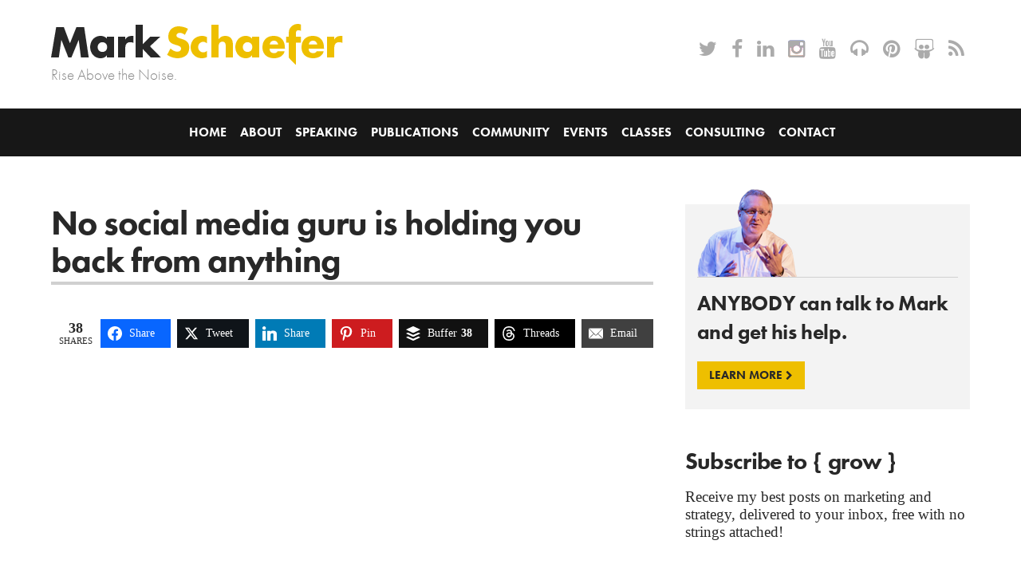

--- FILE ---
content_type: text/html; charset=UTF-8
request_url: https://businessesgrow.com/2015/03/21/no-social-media-guru-is-holding-you-back-from-anything/?essb_counter_cache=rebuild
body_size: -543
content:
{"total":38,"linkedin":"0","facebook":"0","twitter":"0","buffer":"38","pinterest":"0","google":"0","threads":"0"}

--- FILE ---
content_type: application/javascript
request_url: https://businessesgrow.com/wp-content/plugins/dw-fitvids/jquery.fitvids.js?ver=1.0
body_size: 514
content:
/*jshint browser:true */
/*!
* FitVids 1.2.fork - by Davi Mesquita - https://github.com/frkr and Ivan Carlos https://github.com/IvanDoomer
* Released under the WTFPL license - http://sam.zoy.org/wtfpl/
* Source 1.1: https://github.com/davatron5000/FitVids.js/blob/master/jquery.fitvids.js
*/

;(function( $ ){

  'use strict';

  $.fn.fitVids = function( options ) {
    var settings = {
      customSelector: null,
    };

    if(!document.getElementById('fit-vids-style')) {
      // appendStyles: https://github.com/toddmotto/fluidvids/blob/master/dist/fluidvids.js
      var head = document.head || document.getElementsByTagName('head')[0];
      var css = '.fluid-width-video-wrapper{width:100%;position:relative;padding:0;}.fluid-width-video-wrapper iframe,.fluid-width-video-wrapper object,.fluid-width-video-wrapper embed {position:absolute;top:0;left:0;width:100%;height:100%;}';
      var div = document.createElement("div");
      div.innerHTML = '<p>x</p><style id="fit-vids-style">' + css + '</style>';
      head.appendChild(div.childNodes[1]);
    }

    if ( options ) {
      $.extend( settings, options );
    }

    return this.each(function(){
      var selectors = [
        'iframe[src*="player.vimeo.com"]',
        'iframe[src*="youtube.com"]',
        'iframe[src*="youtube-nocookie.com"]',
        'iframe[src*="kickstarter.com"][src*="video.html"]',
        'object',
        'embed'
      ];

      if (settings.customSelector) {
        selectors.push(settings.customSelector);
      }

      var $allVideos = $(this).find(selectors.join(','));
      $allVideos = $allVideos.not('object object'); // SwfObj conflict patch

      $allVideos.each(function(count){
        var $this = $(this);
        if (this.tagName.toLowerCase() === 'embed' && $this.parent('object').length || $this.parent('.fluid-width-video-wrapper').length) { return; }
        if ((!$this.css('height') && !$this.css('width')) && (isNaN($this.attr('height')) || isNaN($this.attr('width'))))
        {
          $this.attr('height', 9);
          $this.attr('width', 16);
        }
        var height = ( this.tagName.toLowerCase() === 'object' || ($this.attr('height') && !isNaN(parseInt($this.attr('height'), 10))) ) ? parseInt($this.attr('height'), 10) : $this.height(),
            width = !isNaN(parseInt($this.attr('width'), 10)) ? parseInt($this.attr('width'), 10) : $this.width(),
            aspectRatio = height / width;
        if(!$this.attr('id')){
          var videoID = 'fitvid' + count;
          $this.attr('id', videoID);
        }
		if($this.attr('src').indexOf('youtube.com')!=-1 || $this.attr('src').indexOf('youtube-nocookie.com')!=-1){
		  var srcYTVariables = $this.attr('src');
		  if (srcYTVariables.indexOf('?')!=-1) {
			srcYTVariables +='&';
		  } else {
			srcYTVariables +='?';
		  }
		  srcYTVariables +='showinfo=0&rel=0&iv_load_policy=3&autohide=1';
		  $this.attr('src',srcYTVariables);
		}
        $this.wrap('<div class="fluid-width-video-wrapper"></div>').parent('.fluid-width-video-wrapper').css('padding-top', (aspectRatio * 100)+'%');
        $this.removeAttr('height').removeAttr('width');
      });
    });
  };
// Works with either jQuery or Zepto
})( window.jQuery || window.Zepto );
